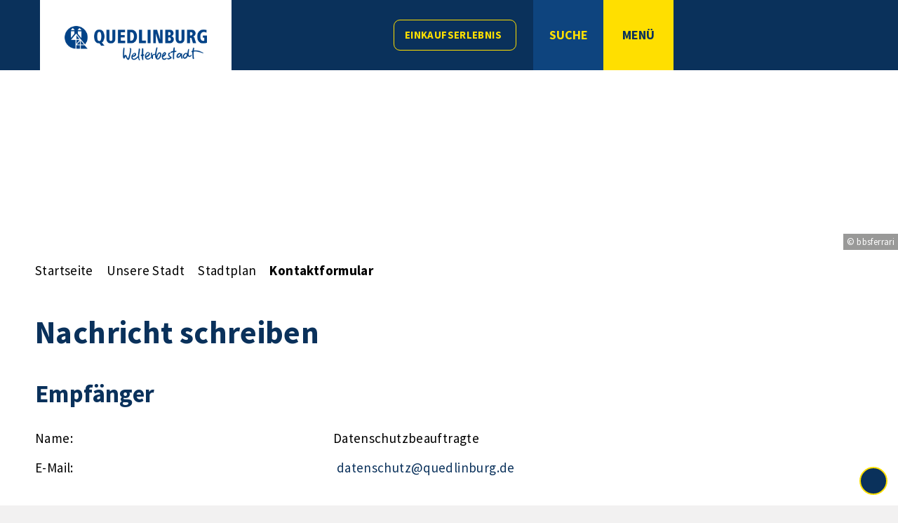

--- FILE ---
content_type: text/html; charset=ISO-8859-15
request_url: https://www.quedlinburg.de/Unsere-Stadt/Stadtplan/index.php?ModID=9&FID=3771.176.1&object=tx%2C3771.1.1&La=1&NavID=3771.24&mt_step=contact&to_id=3771.176.1
body_size: 13454
content:
<!DOCTYPE HTML>
<html lang="de" class="frontend">
<head>
	
	
	

<meta charset="ISO-8859-15">
<title>Kontaktformular / Quedlinburg - Welterbestadt</title>
<meta name="author" content="Quedlinburg - Welterbestadt">
<meta name="publisher" content="Quedlinburg - Welterbestadt">
<meta name="designer" content="Advantic GmbH">
<meta name="copyright" content="Quedlinburg - Welterbestadt">
<meta name="robots" content="index,follow">
<meta name="viewport" content="width=device-width,initial-scale=1">
<meta name="format-detection" content="telephone=no">
	

<meta property="og:locale" content="de_DE">
<meta property="og:site_name" content="Quedlinburg - Welterbestadt">
<meta name="twitter:card" content="summary_large_image">
<meta name="twitter:site" content="@WESQuedlinburg"> 
<meta name="twitter:creator" content="@WESQuedlinburg"> 
		<meta property="og:type" content="website">
		<meta property="og:title" content="Kontaktformular">
	<meta name="twitter:title" content="Kontaktformular">
	<meta property="og:url" content="https://www.quedlinburg.de/Unsere-Stadt/Stadtplan/index.php?ModID=9&amp;FID=3771.176.1&amp;object=tx%2C3771.1.1&amp;La=1&amp;NavID=3771.24&amp;mt_step=contact&amp;to_id=3771.176.1">
	<meta name="twitter:url" content="https://www.quedlinburg.de/Unsere-Stadt/Stadtplan/index.php?ModID=9&amp;FID=3771.176.1&amp;object=tx%2C3771.1.1&amp;La=1&amp;NavID=3771.24&amp;mt_step=contact&amp;to_id=3771.176.1">
		<meta property="og:image" content="https://www.quedlinburg.de/media/custom/3771_1_1_g.JPG?1661408048">
		<meta property="og:image:alt" content="Half-timbered house on Market Square of Quedlinburg">
		<meta name="twitter:image" content="https://www.quedlinburg.de/media/custom/3771_1_1_g.JPG?1661408048">
		<meta name="twitter:image:alt" content="Half-timbered house on Market Square of Quedlinburg">
		
	
	<link rel="stylesheet" href="/layout/_premium/assets/js/slicknav/slicknav.min.css?__ts=1593410582">
	<link rel="stylesheet" media="screen" type="text/css" href="/layout/_premium/slick.css?__ts=1713781778"/>
	<link rel="stylesheet" href="/layout/_premium/layout.css?__ts=1768480524">
		<link rel="stylesheet" href="/layout/_premium/modern-nav.css?__ts=1661409246">
			<link rel="stylesheet preload" media="screen" href="/layout/_premium/assets/fonts/source-sans-pro.css">
	
	
	<style>

	:root {
				--primarycolor: #0A315B;
				--primarytextcolor: #FFFFFF;
				--secondarycolor: #F2F1F1;
				--secondarytextcolor: #000000;
				--linkcolor: #0A315B;
				--headerheight: 100px;
				--yellow: #ffdf00;

	}

		input[type="submit"] { background-color:#0A315B; color:#FFFFFF; }
		.flags .cards:not(.cards-circle) > a, .flags .cards:not(.cards-circle) > a:hover, .flags .cards:not(.cards-circle) > a:focus, .flags .cards[class*="flex-col-"] { background-color: #FFFFFF; }
	.flags a .caption::after { border-left-color: #FFFFFF; }
	.flags a .caption, .flags .cards .icon + .caption { background-color: #FFFFFF; }
		.flags .cards:not(.cards-circle) > a, .flags .cards:not(.cards-circle) > a *, .flags .cards:not(.cards-circle) .icon i, .flags a .caption, .flags .cards .icon + .caption { color: #0A315B !important; }
	     .accordion-title { background-color: #F2F1F1; }
         .accordion-title, .accordion-title span, .accordion-title i, .accordion-title i[class*="fa-"] { color: #000000; }
         .cards:not(.cards-circle), .cards:not(.cards-circle) > a, .cards:not(.cards-circle) > a:hover, .cards:not(.cards-circle) > a:focus, .cards.cards-circle .icon { background-color: #0A315B; }
	.cards.cards-circle > a:hover .icon i, .cards.cards-circle > a:focus .icon i, .cards.cards-circle > a.tab-focus .icon i,
	.cards.cards-overlay .caption { color: #0A315B; }
         .cards:not(.cards-circle) > a, .cards > a .icon, .cards:not(.cards-circle):not(.cards-overlay) .caption * { color: #FFFFFF; }
    .cards.cards-circle .icon, .cards.cards-circle .image { border: 3px solid #FFFFFF; }
	.cards.cards-circle:hover .icon, .cards.cards-circle:focus .icon, .cards.cards-circle > a.tab-focus .icon,
	.cards.cards-overlay .caption { background-color: #FFFFFF; }
	     table { background-color: #F2F1F1; }
         table { color: #404040; }
    
	@media screen and (-ms-high-contrast: none), (-ms-high-contrast: active) {
		.breadcrumb li.npt_last a,
		.breadcrumb li a:hover,
		.breadcrumb li a:focus,
		.suche button:hover,
		.suche button:focus,
		.quickmenu ul a:hover,
		.quickmenu ul a:focus,
		.header-right .slicknav_btn,
		.top-bar > .row > .slicknav_btn,
		.top-bar > .flex-row > .slicknav_btn,
		.header-right .slicknav_menutxt,
		.top-bar > .flex-row .slicknav_menutxt,
		.titelbild .slogan.with-bg .slogan-title,
		a, .linkcolor, .linkcolor a, .more, .list-topic, .page-topic,
		.result-list > li > a:hover .list-title,
		.result-list > li > a:focus .list-title,
		.result-list .overlay > a:hover .list-title,
		.result-list .overlay > a:focus .list-title,
		.page-topic,
		.result-list .list-topic {
			color: #0A315B;
		}

		.main-navigation .nlv_1 ul::after,
		.suche-btn, .suche-btn-fs,
		.modern-search .header-right .slicknav_btn,
		.header-right .slicknav_icon-bar,
		.top-bar > .flex-row .slicknav_icon-bar,
		.slicknav_menu,
		.frontend .modern-search button.modern-nav-btn,
		.frontend button.modern-nav-btn.fs-btn,
		.titelbild .slogan.with-bg .slogan-text,
		.titelbild-slider .titelbild-direction-nav .tab-focus,
		.randspalte h1.primary-bg-color, .randspalte h2.primary-bg-color, .randspalte h3.primary-bg-color,
		.randspalte h4.primary-bg-color:first-child, .randspalte h5.primary-bg-color:first-child, .randspalte h6.primary-bg-color:first-child,
		.widget-title,
		.cards.cards-circle:hover .icon,
		.cards.cards-circle:focus .icon,
		.cards.cards-circle > a.tab-focus .icon,
		.primary-bg-color, button.primary-bg-color,
		:not(.startseite) .main-content .csslink_intern::after,
		:not(.startseite) .main-content .csslink_extern::after,
		a.btn, button.btn, input.btn, .btn a, span.ikiss-field-button input,
		.abc-list li a:hover,
		.abc-list li a:focus,
		#datepicker_events .ui-state-active {
			background-color: #0A315B;
		}

		.cards.cards-circle .icon,
		.cards.cards-circle .image {
			border: 3px solid #0A315B !important;
			color: #0A315B !important;
		}
	}
</style>
	
	
	<link rel="apple-touch-icon" sizes="180x180" href="/layout/_premium/assets/favicon/apple-touch-icon.png?__ts=1659941959">
	<link rel="icon" type="image/png" sizes="32x32" href="/layout/_premium/assets/favicon/favicon-32x32.png?__ts=1659941959">
	<link rel="icon" type="image/png" sizes="16x16" href="/layout/_premium/assets/favicon/favicon-16x16.png?__ts=1659941959">
	<link rel="manifest" href="/layout/_premium/assets/favicon/site.webmanifest?__ts=1659941959">
	<link rel="mask-icon" href="/layout/_premium/assets/favicon/safari-pinned-tab.svg?__ts=1659941959" color="#004287">
	<link rel="shortcut icon" href="/layout/_premium/assets/favicon/favicon.ico?__ts=1659941959">
	<meta name="msapplication-TileColor" content="#ffffff">
	<meta name="msapplication-config" content="/layout/_premium/assets/favicon/browserconfig.xml">
	<meta name="theme-color" content="#ffffff">
	
	
    <script src="/output/js/jquery/jquery-3.7.1.min.js"></script>
    <script src="/output/js/jquery/jquery-ui-1.14.1.min.js"></script>
    <link rel="stylesheet" media="screen" type="text/css" href="/output/js/jquery/jquery-ui.min.css"/>
    <script src="/output/js/jquery/mustache.min.js"></script>
    <script src="/output/js/jquery/jquery-migrate-3.5.2.min.js"></script>

    
    <link rel="stylesheet" href="/output/fonts/fontawesome-6/css/all.min.css">
	
	
	<script src="/output/js/ikiss/basic.min.js"></script>
	
	
	<script>document.addEventListener("touchstart", function(){}, true);</script>
	
	
	<script src="/layout/_premium/assets/js/focus-within.js?__ts=1572856312"></script>

	
	
	
	<link rel="stylesheet" type="text/css" href="/output/js/highslide/highslide.css">
	<script type="text/javascript" src="/output/js/highslide/highslide-with-gallery.packed.js"></script>
	<script type="text/javascript" src="/output/js/highslide/hs_config.js"></script>
	<script type="text/javascript" src="/layout/_premium/assets/js/slick.min.js?__ts=1713776888"></script>

<link rel="stylesheet" href="/output/js/ikiss/formulare/ikiss_mailform.css">

	</head>
<body id="start" class=" folgeseite menuwidth-full jumbotronwidth-full sticky-header">
	
	
		<script>
		if (navigator.cookieEnabled) {
			$(function() {
				var showCookieNote = ikiss_basic.getCookie('ikiss-cookie-note-off');
				if (showCookieNote !== false) return;
				$('#cookie-note').slideDown();
				$('#cookie-note-accept, #cookie-note-hide').click(function() {
					var setCk = ikiss_basic.setCookie, _paq = window._paq || [];
					setCk('ikiss-cookie-note-off', 1, 365);
					setCk('ikiss-cookie-msg');
					setCk('ikiss-tracking');
					_paq.push(['trackEvent', 'hideCookieNote', 'click']);
					$('#cookie-note').slideUp();
					if ($(this).attr('id') == 'cookie-note-accept') {
						_paq.push(['trackEvent', 'acceptTracking', 'click']);
						setCk('ikiss-tracking-on', 1, 365);
						window.location.reload();
					}
					if ($(this).attr('id') == 'cookie-note-hide') {
						setCk('ikiss-tracking-on');
						var allCk = document.cookie.split(';'), i=0, cCk;
						for (; i < allCk.length; i++) {
							cCk = allCk[i].trim();
							/^_pk_/g.test(cCk) && setCk(cCk.split('=')[0]);
						}
					}
				});
			});
		}
	</script>
	<div id="cookie-note" class="cookie-note bottom-left" data-ikiss-mfid="41.3771.1.1">
		<div class="pull-left">
					<p>Diese Website verwendet Cookies, die f&uuml;r den technischen Betrieb der Website notwendig sind und stets gesetzt werden.</p>
<p>Weitere Cookies werden nur mit Ihrer Zustimmung gesetzt, um statistische Daten zur Nutzung der Website in anonymisierter Form zu sammeln.</p>
<p><strong><a href="Datenschutz#Cookies">Mehr dazu in unserer Datenschutzerkl&auml;rung.</a></strong></p>
				</div>
		<div class="pull-right">
			<button id="cookie-note-hide" class="btn"><i class="far fa-times" aria-hidden="true"></i>Ablehnen</button><br class="hide"><button id="cookie-note-accept" class="btn"><i class="far fa-check" aria-hidden="true"></i>Zustimmen</button>
		</div>
	</div>

	<div class="sr-jump hide-md">
		<ul aria-label="Sprungziele">
			<li><a href="#jump-content" title="direkt zum Inhalt springen">zum Inhalt</a></li>
			<li><a href="#jump-menu" title="direkt zum Hauptmen&uuml; springen">zum Hauptmen&uuml;</a></li>
						<li><a href="#jump-shortmenu" title="direkt zum Kurzmen&uuml; springen">zum Kurzmen&uuml;</a></li>
			<li><a href="javascript:document.getElementById('text').focus();" title="direkt zur Volltextsuche springen" class="open-fullscreen-search">zur Volltextsuche</a></li>
		</ul>
	</div>

		<div class="modal-nav transition"></div>
	<section class="modern-nav">
		<strong id="jump-menu" class="sr-only">Hauptmen&uuml;</strong>
		<div class="bg-yellow flex">
			<button class="modern-nav-btn close headerheight">
				<i class="fas fa-times fa-fw" aria-hidden="true"></i><span class="btn-desc"><small>schlie&szlig;en</small></span>
			</button>
		</div>
		<nav id="nav-mob" aria-label="Navigation"></nav>
		<nav id="nav" class="hide" aria-label="Hauptnavigation">
			
	<ul id="rid_0" class="nlv_1">
		<li id="nlt_3771_5" class="npt_on npt_first childs"><a href="/Unsere-Stadt/" id="nid_3771_5" class="nlk_on npt_first childs">Unsere Stadt</a>
		<ul id="rid_3771_5" class="nlv_2">
			<li id="nlt_3771_421" class="npt_off npt_first"><a href="/Unsere-Stadt/Webcam/" id="nid_3771_421" class="nlk_off npt_first">Webcam</a></li>
			<li id="nlt_3771_24" class="npt_on"><a href="/Unsere-Stadt/Stadtplan/" id="nid_3771_24" class="nlk_on">Stadtplan</a></li>
			<li id="nlt_3771_17" class="npt_off childs"><a href="/Unsere-Stadt/Ortschaften-und-Ortsteile/" id="nid_3771_17" class="nlk_off childs">Ortschaften und Ortsteile</a>
			<ul id="rid_3771_17" class="nlv_3">
				<li id="nlt_3771_20" class="npt_off npt_first"><a href="/Unsere-Stadt/Ortschaften-und-Ortsteile/Gernrode/" id="nid_3771_20" class="nlk_off npt_first">Gernrode</a></li>
				<li id="nlt_3771_21" class="npt_off"><a href="/Unsere-Stadt/Ortschaften-und-Ortsteile/Bad-Suderode/" id="nid_3771_21" class="nlk_off">Bad Suderode</a></li>
				<li id="nlt_3771_22" class="npt_off npt_last"><a href="/Unsere-Stadt/Ortschaften-und-Ortsteile/Ortsteile/" id="nid_3771_22" class="nlk_off npt_last">Ortsteile</a></li>
			</ul>
			</li>
			<li id="nlt_3771_25" class="npt_off childs"><a href="/Unsere-Stadt/Welterbe/" id="nid_3771_25" class="nlk_off childs">Welterbe</a>
			<ul id="rid_3771_25" class="nlv_3">
				<li id="nlt_3771_28" class="npt_off npt_first"><a href="/Unsere-Stadt/Welterbe/Managementplan/" id="nid_3771_28" class="nlk_off npt_first">Managementplan</a></li>
				<li id="nlt_3771_29" class="npt_off"><a href="/Unsere-Stadt/Welterbe/Stiftsberg/" id="nid_3771_29" class="nlk_off">Stiftsberg</a></li>
				<li id="nlt_3771_30" class="npt_off npt_last"><a href="/Unsere-Stadt/Welterbe/Tag-des-offenen-Denkmals/" id="nid_3771_30" class="nlk_off npt_last">Tag des offenen Denkmals</a></li>
			</ul>
			</li>
			<li id="nlt_3771_23" class="npt_off"><a href="/Unsere-Stadt/Geschichte-und-Wappen/" id="nid_3771_23" class="nlk_off">Geschichte und Wappen</a></li>
			<li id="nlt_3771_26" class="npt_off childs"><a href="/Unsere-Stadt/B%C3%BCrgerengagement/" id="nid_3771_26" class="nlk_off childs">Bürgerengagement</a>
			<ul id="rid_3771_26" class="nlv_3">
				<li id="nlt_3771_31" class="npt_off npt_first"><a href="/Unsere-Stadt/B%C3%BCrgerengagement/B%C3%BCrgerprojekt-Friedliche-Revolution/" id="nid_3771_31" class="nlk_off npt_first">Bürgerprojekt Friedliche Revolution</a></li>
				<li id="nlt_3771_292" class="npt_off"><a href="/Unsere-Stadt/B%C3%BCrgerengagement/B%C3%BCrgerbeteiligung/" id="nid_3771_292" class="nlk_off">Bürgerbeteiligung</a></li>
				<li id="nlt_3771_461" class="npt_off"><a href="/Unsere-Stadt/B%C3%BCrgerengagement/Ehrenamtskarte/" id="nid_3771_461" class="nlk_off">Ehrenamtskarte</a></li>
				<li id="nlt_3771_33" class="npt_off"><a href="/Unsere-Stadt/B%C3%BCrgerengagement/Feuerwehr/" id="nid_3771_33" class="nlk_off">Feuerwehr</a></li>
				<li id="nlt_3771_34" class="npt_off npt_last"><a href="/Unsere-Stadt/B%C3%BCrgerengagement/Schiedsstelle/" id="nid_3771_34" class="nlk_off npt_last">Schiedsstelle</a></li>
			</ul>
			</li>
			<li id="nlt_3771_27" class="npt_off npt_last"><a href="/Unsere-Stadt/Publikationen-und-Medien/" id="nid_3771_27" class="nlk_off npt_last">Publikationen und Medien</a></li>
		</ul>
		</li>
		<li id="nlt_3771_2" class="npt_off childs"><a href="/Rathaus/" id="nid_3771_2" class="nlk_off childs">Rathaus</a>
		<ul id="rid_3771_2" class="nlv_2">
			<li id="nlt_3771_394" class="npt_off npt_first"><a href="/Rathaus/360-Rundgang/" id="nid_3771_394" class="nlk_off npt_first">360°-Rundgang</a></li>
			<li id="nlt_3771_12" class="npt_off childs"><a href="/Rathaus/B%C3%BCrgerservice/" id="nid_3771_12" class="nlk_off childs">Bürgerservice</a>
			<ul id="rid_3771_12" class="nlv_3">
				<li id="nlt_3771_35" class="npt_off npt_first"><a href="/Rathaus/B%C3%BCrgerservice/Was-erledige-ich-wo-/" id="nid_3771_35" class="nlk_off npt_first">Was erledige ich wo?</a>				</li>
				<li id="nlt_3771_36" class="npt_off"><a href="/Rathaus/B%C3%BCrgerservice/Wer-hilft-mir-weiter-/" id="nid_3771_36" class="nlk_off">Wer hilft mir weiter?</a></li>
				<li id="nlt_3771_38" class="npt_off"><a href="/Rathaus/B%C3%BCrgerservice/Fundb%C3%BCro/" id="nid_3771_38" class="nlk_off">Fundbüro</a></li>
				<li id="nlt_3771_293" class="npt_off"><a href="/Rathaus/B%C3%BCrgerservice/Sag-s-uns-einfach-/" id="nid_3771_293" class="nlk_off">Sag's uns einfach!</a></li>
				<li id="nlt_3771_265" class="npt_off childs"><a href="/Rathaus/B%C3%BCrgerservice/Online-Terminvereinbarung/" id="nid_3771_265" class="nlk_off childs">Online-Terminvereinbarung</a>				</li>
				<li id="nlt_3771_406" class="npt_off npt_last"><a href="/Rathaus/B%C3%BCrgerservice/Ratgeber-Digitalisierung/" id="nid_3771_406" class="nlk_off npt_last">Ratgeber Digitalisierung</a></li>
			</ul>
			</li>
			<li id="nlt_3771_13" class="npt_off childs"><a href="/Rathaus/Stadtrat/" id="nid_3771_13" class="nlk_off childs">Stadtrat</a>
			<ul id="rid_3771_13" class="nlv_3">
				<li id="nlt_3771_41" class="npt_off npt_first"><a href="/Rathaus/Stadtrat/Politikerinnen-und-Politiker/" id="nid_3771_41" class="nlk_off npt_first">Politikerinnen und Politiker</a></li>
				<li id="nlt_3771_42" class="npt_off"><a href="/Rathaus/Stadtrat/Gremien/" id="nid_3771_42" class="nlk_off">Gremien</a></li>
				<li id="nlt_3771_43" class="npt_off"><a href="/Rathaus/Stadtrat/Sitzungs%C3%BCbersicht/" id="nid_3771_43" class="nlk_off">Sitzungsübersicht</a></li>
				<li id="nlt_3771_44" class="npt_off"><a href="/Rathaus/Stadtrat/Sitzungskalender/" id="nid_3771_44" class="nlk_off">Sitzungskalender</a></li>
				<li id="nlt_3771_45" class="npt_off npt_last"><a href="/Rathaus/Stadtrat/Recherche/" id="nid_3771_45" class="nlk_off npt_last">Recherche</a></li>
			</ul>
			</li>
			<li id="nlt_3771_14" class="npt_off childs"><a href="/Rathaus/Bekanntmachungen/" id="nid_3771_14" class="nlk_off childs">Bekanntmachungen</a>
			<ul id="rid_3771_14" class="nlv_3">
				<li id="nlt_3771_407" class="npt_off npt_first"><a href="/Rathaus/Bekanntmachungen/Aktuelle-Bekanntmachungen/" id="nid_3771_407" class="nlk_off npt_first">Aktuelle Bekanntmachungen</a></li>
				<li id="nlt_3771_48" class="npt_off"><a href="/Rathaus/Bekanntmachungen/Qurier/" id="nid_3771_48" class="nlk_off">Qurier</a></li>
				<li id="nlt_3771_409" class="npt_off"><a href="/Rathaus/Bekanntmachungen/Bebauungspl%C3%A4ne/" id="nid_3771_409" class="nlk_off">Bebauungspläne</a></li>
				<li id="nlt_3771_50" class="npt_off"><a href="/Rathaus/Bekanntmachungen/Immobilien-Ausschreibungen/" id="nid_3771_50" class="nlk_off">Immobilien-Ausschreibungen</a></li>
				<li id="nlt_3771_47" class="npt_off"><a href="/Rathaus/Bekanntmachungen/Pressemitteilungen/" id="nid_3771_47" class="nlk_off">Pressemitteilungen</a></li>
				<li id="nlt_3771_46" class="npt_off"><a href="/Rathaus/Bekanntmachungen/Satzungen-Verordnungen/" id="nid_3771_46" class="nlk_off">Satzungen, Verordnungen</a></li>
				<li id="nlt_3771_396" class="npt_off"><a href="/Rathaus/Bekanntmachungen/Sitzungskalender/" id="nid_3771_396" class="nlk_off">Sitzungskalender</a></li>
				<li id="nlt_3771_397" class="npt_off"><a href="/Rathaus/Bekanntmachungen/Stellenausschreibungen/" id="nid_3771_397" class="nlk_off">Stellenausschreibungen</a></li>
				<li id="nlt_3771_399" class="npt_off"><a href="/Rathaus/Bekanntmachungen/Stra%C3%9Fensperrungen/" id="nid_3771_399" class="nlk_off">Straßensperrungen</a></li>
				<li id="nlt_3771_408" class="npt_off"><a href="/Rathaus/Bekanntmachungen/Schule-und-Soziales/" id="nid_3771_408" class="nlk_off">Schule und Soziales</a></li>
				<li id="nlt_3771_398" class="npt_off"><a href="/Rathaus/Bekanntmachungen/Wahlen/" id="nid_3771_398" class="nlk_off">Wahlen</a></li>
				<li id="nlt_3771_400" class="npt_off npt_last"><a href="/Rathaus/Bekanntmachungen/weitere-Beh%C3%B6rden/" id="nid_3771_400" class="nlk_off npt_last">weitere Behörden</a></li>
			</ul>
			</li>
			<li id="nlt_3771_15" class="npt_off"><a href="/Rathaus/Karriere/" id="nid_3771_15" class="nlk_off">Karriere</a>			</li>
			<li id="nlt_3771_51" class="npt_off npt_last"><a href="/Rathaus/Wahlen/" id="nid_3771_51" class="nlk_off npt_last">Wahlen</a>			</li>
		</ul>
		</li>
		<li id="nlt_3771_3" class="npt_off childs"><a href="/Bauen-Umwelt-und-Verkehr/" id="nid_3771_3" class="nlk_off childs">Bauen, Umwelt und Verkehr</a>
		<ul id="rid_3771_3" class="nlv_2">
			<li id="nlt_3771_52" class="npt_off npt_first childs"><a href="/Bauen-Umwelt-und-Verkehr/Stadtplanung/" id="nid_3771_52" class="nlk_off npt_first childs">Stadtplanung</a>
			<ul id="rid_3771_52" class="nlv_3">
				<li id="nlt_3771_132" class="npt_off npt_first"><a href="/Bauen-Umwelt-und-Verkehr/Stadtplanung/Fl%C3%A4chennutzungsplan/" id="nid_3771_132" class="nlk_off npt_first">Flächennutzungsplan</a></li>
				<li id="nlt_3771_54" class="npt_off"><a href="/Bauen-Umwelt-und-Verkehr/Stadtplanung/Integriertes-Stadtentwicklungskonzept/" id="nid_3771_54" class="nlk_off">Integriertes Stadtentwicklungskonzept</a></li>
				<li id="nlt_3771_53" class="npt_off"><a href="/Bauen-Umwelt-und-Verkehr/Stadtplanung/St%C3%A4dtebaulicher-Rahmenplan/" id="nid_3771_53" class="nlk_off">Städtebaulicher Rahmenplan</a></li>
				<li id="nlt_3771_133" class="npt_off"><a href="/Bauen-Umwelt-und-Verkehr/Stadtplanung/Erhaltungs-und-Gestaltungssatzung/" id="nid_3771_133" class="nlk_off">Erhaltungs- und Gestaltungssatzung</a></li>
				<li id="nlt_3771_55" class="npt_off"><a href="/Bauen-Umwelt-und-Verkehr/Stadtplanung/Bebauungspl%C3%A4ne/" id="nid_3771_55" class="nlk_off">Bebauungspläne</a></li>
				<li id="nlt_3771_423" class="npt_off"><a href="/Bauen-Umwelt-und-Verkehr/Stadtplanung/Stadtm%C3%B6blierung/" id="nid_3771_423" class="nlk_off">Stadtmöblierung</a></li>
				<li id="nlt_3771_436" class="npt_off npt_last"><a href="/Bauen-Umwelt-und-Verkehr/Stadtplanung/Zukunftsprojekt-Morgenrot/" id="nid_3771_436" class="nlk_off npt_last">Zukunftsprojekt Morgenrot</a></li>
			</ul>
			</li>
			<li id="nlt_3771_56" class="npt_off childs"><a href="/Bauen-Umwelt-und-Verkehr/Stadtsanierung/" id="nid_3771_56" class="nlk_off childs">Stadtsanierung</a>
			<ul id="rid_3771_56" class="nlv_3">
				<li id="nlt_3771_118" class="npt_off npt_first"><a href="/Bauen-Umwelt-und-Verkehr/Stadtsanierung/Sanierungsgebiet/" id="nid_3771_118" class="nlk_off npt_first">Sanierungsgebiet</a></li>
				<li id="nlt_3771_59" class="npt_off"><a href="/Bauen-Umwelt-und-Verkehr/Stadtsanierung/Ausgleichsbetrag/" id="nid_3771_59" class="nlk_off">Ausgleichsbetrag</a></li>
				<li id="nlt_3771_135" class="npt_off"><a href="/Bauen-Umwelt-und-Verkehr/Stadtsanierung/Steuerliche-Abschreibung/" id="nid_3771_135" class="nlk_off">Steuerliche Abschreibung</a></li>
				<li id="nlt_3771_364" class="npt_off"><a href="/Bauen-Umwelt-und-Verkehr/Stadtsanierung/F%C3%B6rderprogramme/" id="nid_3771_364" class="nlk_off">Förderprogramme</a>				</li>
				<li id="nlt_3771_207" class="npt_off"><a href="/Bauen-Umwelt-und-Verkehr/Stadtsanierung/Bauprojekte/" id="nid_3771_207" class="nlk_off">Bauprojekte</a>				</li>
				<li id="nlt_3771_60" class="npt_off npt_last"><a href="/Bauen-Umwelt-und-Verkehr/Stadtsanierung/Depot-f%C3%BCr-historische-Baustoffe/" id="nid_3771_60" class="nlk_off npt_last">Depot für historische Baustoffe</a></li>
			</ul>
			</li>
			<li id="nlt_3771_136" class="npt_off childs"><a href="/Bauen-Umwelt-und-Verkehr/Umwelt-und-Naturschutz/" id="nid_3771_136" class="nlk_off childs">Umwelt- und Naturschutz</a>
			<ul id="rid_3771_136" class="nlv_3">
				<li id="nlt_3771_382" class="npt_off npt_first"><a href="/Bauen-Umwelt-und-Verkehr/Umwelt-und-Naturschutz/Klimaschutz/" id="nid_3771_382" class="nlk_off npt_first">Klimaschutz</a></li>
				<li id="nlt_3771_159" class="npt_off"><a href="/Bauen-Umwelt-und-Verkehr/Umwelt-und-Naturschutz/Naturschutzgebiete/" id="nid_3771_159" class="nlk_off">Naturschutzgebiete</a></li>
				<li id="nlt_3771_158" class="npt_off"><a href="/Bauen-Umwelt-und-Verkehr/Umwelt-und-Naturschutz/Quedlinburger-Stadtforst/" id="nid_3771_158" class="nlk_off">Quedlinburger Stadtforst</a></li>
				<li id="nlt_3771_137" class="npt_off"><a href="/Bauen-Umwelt-und-Verkehr/Umwelt-und-Naturschutz/Baumf%C3%A4llungen/" id="nid_3771_137" class="nlk_off">Baumfällungen</a></li>
				<li id="nlt_3771_368" class="npt_off"><a href="/Bauen-Umwelt-und-Verkehr/Umwelt-und-Naturschutz/Kommunale-W%C3%A4rmeplanung/" id="nid_3771_368" class="nlk_off">Kommunale Wärmeplanung</a></li>
				<li id="nlt_3771_425" class="npt_off npt_last"><a href="/Bauen-Umwelt-und-Verkehr/Umwelt-und-Naturschutz/Stadtradeln-Wir-sind-dabei-/" id="nid_3771_425" class="nlk_off npt_last">Stadtradeln - Wir sind dabei!</a></li>
			</ul>
			</li>
			<li id="nlt_3771_61" class="npt_off childs"><a href="/Bauen-Umwelt-und-Verkehr/Verkehr/" id="nid_3771_61" class="nlk_off childs">Verkehr</a>
			<ul id="rid_3771_61" class="nlv_3">
				<li id="nlt_3771_275" class="npt_off npt_first"><a href="/Bauen-Umwelt-und-Verkehr/Verkehr/Stadtmobilit%C3%A4tsplan/" id="nid_3771_275" class="nlk_off npt_first">Stadtmobilitätsplan</a></li>
				<li id="nlt_3771_64" class="npt_off"><a href="/Bauen-Umwelt-und-Verkehr/Verkehr/Radverkehr/" id="nid_3771_64" class="nlk_off">Radverkehr</a></li>
				<li id="nlt_3771_374" class="npt_off"><a href="/Bauen-Umwelt-und-Verkehr/Verkehr/Stadtbuslinie/" id="nid_3771_374" class="nlk_off">Stadtbuslinie</a></li>
				<li id="nlt_3771_138" class="npt_off"><a href="/Bauen-Umwelt-und-Verkehr/Verkehr/L%C3%A4rmschutz/" id="nid_3771_138" class="nlk_off">Lärmschutz</a></li>
				<li id="nlt_3771_139" class="npt_off"><a href="/Bauen-Umwelt-und-Verkehr/Verkehr/Winterdienst/" id="nid_3771_139" class="nlk_off">Winterdienst</a></li>
				<li id="nlt_3771_62" class="npt_off npt_last"><a href="/Bauen-Umwelt-und-Verkehr/Verkehr/Stra%C3%9Fensperrungen/" id="nid_3771_62" class="nlk_off npt_last">Straßensperrungen</a></li>
			</ul>
			</li>
			<li id="nlt_3771_65" class="npt_off childs"><a href="/Bauen-Umwelt-und-Verkehr/Immobilien/" id="nid_3771_65" class="nlk_off childs">Immobilien</a>
			<ul id="rid_3771_65" class="nlv_3">
				<li id="nlt_3771_66" class="npt_off npt_first"><a href="/Bauen-Umwelt-und-Verkehr/Immobilien/Immobilienplattform/" id="nid_3771_66" class="nlk_off npt_first">Immobilienplattform</a></li>
				<li id="nlt_3771_67" class="npt_off npt_last"><a href="/Bauen-Umwelt-und-Verkehr/Immobilien/Wohnangebote-der-Wowi/" id="nid_3771_67" class="nlk_off npt_last">Wohnangebote der Wowi</a></li>
			</ul>
			</li>
			<li id="nlt_3771_356" class="npt_off npt_last"><a href="/Bauen-Umwelt-und-Verkehr/Grundsteuer-2025/" id="nid_3771_356" class="nlk_off npt_last">Grundsteuer 2025</a></li>
		</ul>
		</li>
		<li id="nlt_3771_4" class="npt_off childs"><a href="/Familie-und-Leben/" id="nid_3771_4" class="nlk_off childs">Familie und Leben</a>
		<ul id="rid_3771_4" class="nlv_2">
			<li id="nlt_3771_18" class="npt_off npt_first childs"><a href="/Familie-und-Leben/Bildung/" id="nid_3771_18" class="nlk_off npt_first childs">Bildung</a>
			<ul id="rid_3771_18" class="nlv_3">
				<li id="nlt_3771_68" class="npt_off npt_first"><a href="/Familie-und-Leben/Bildung/Kitas-und-Schulen/" id="nid_3771_68" class="nlk_off npt_first">Kitas und Schulen</a></li>
				<li id="nlt_3771_69" class="npt_off"><a href="/Familie-und-Leben/Bildung/Sonstige-Bildungsangebote/" id="nid_3771_69" class="nlk_off">Sonstige Bildungsangebote</a></li>
				<li id="nlt_3771_151" class="npt_off npt_last"><a href="/Familie-und-Leben/Bildung/St%C3%A4dtisches-Archiv/" id="nid_3771_151" class="nlk_off npt_last">Städtisches Archiv</a>				</li>
			</ul>
			</li>
			<li id="nlt_3771_70" class="npt_off childs"><a href="/Familie-und-Leben/Freizeit/" id="nid_3771_70" class="nlk_off childs">Freizeit</a>
			<ul id="rid_3771_70" class="nlv_3">
				<li id="nlt_3771_71" class="npt_off npt_first childs"><a href="/Familie-und-Leben/Freizeit/Baden/" id="nid_3771_71" class="nlk_off npt_first childs">Baden</a>
				<ul id="rid_3771_71" class="nlv_4">
					<li id="nlt_3771_160" class="npt_off npt_first npt_last"><a href="/Familie-und-Leben/Freizeit/Baden/Bauprojekt-Freizeit-Sport-und-Erholungsareal-FSE-/" id="nid_3771_160" class="nlk_off npt_first npt_last">Bauprojekt Freizeit-, Sport- und Erholungsareal (FSE)</a></li>
				</ul>
				</li>
				<li id="nlt_3771_323" class="npt_off"><a href="/redirect.phtml?extlink=1&amp;La=1&amp;url_fid=3771.684.1" target="_blank" id="nid_3771_323" class="nlk_off">Einkaufserlebnis</a></li>
				<li id="nlt_3771_75" class="npt_off childs"><a href="/Familie-und-Leben/Freizeit/Ferienangebote/" id="nid_3771_75" class="nlk_off childs">Ferienangebote</a>
				<ul id="rid_3771_75" class="nlv_4">
					<li id="nlt_3771_338" class="npt_off npt_first npt_last"><a href="/Familie-und-Leben/Freizeit/Ferienangebote/Kinderstadt-Andershausen/" id="nid_3771_338" class="nlk_off npt_first npt_last">Kinderstadt Andershausen</a></li>
				</ul>
				</li>
				<li id="nlt_3771_73" class="npt_off"><a href="/Familie-und-Leben/Freizeit/Jugendklubs/" id="nid_3771_73" class="nlk_off">Jugendklubs</a></li>
				<li id="nlt_3771_72" class="npt_off"><a href="/Familie-und-Leben/Freizeit/Spielpl%C3%A4tze/" id="nid_3771_72" class="nlk_off">Spielplätze</a></li>
				<li id="nlt_3771_74" class="npt_off"><a href="/Familie-und-Leben/Freizeit/Sportst%C3%A4tten/" id="nid_3771_74" class="nlk_off">Sportstätten</a></li>
				<li id="nlt_3771_76" class="npt_off npt_last"><a href="/Familie-und-Leben/Freizeit/Vereine/" id="nid_3771_76" class="nlk_off npt_last">Vereine</a></li>
			</ul>
			</li>
			<li id="nlt_3771_19" class="npt_off childs"><a href="/Familie-und-Leben/Kultur/" id="nid_3771_19" class="nlk_off childs">Kultur</a>
			<ul id="rid_3771_19" class="nlv_3">
				<li id="nlt_3771_78" class="npt_off npt_first"><a href="/Familie-und-Leben/Kultur/St%C3%A4dtische-Museen/" id="nid_3771_78" class="nlk_off npt_first">Städtische Museen</a>				</li>
				<li id="nlt_3771_77" class="npt_off"><a href="/Familie-und-Leben/Kultur/Kulturkirche-St-Blasii/" id="nid_3771_77" class="nlk_off">Kulturkirche St. Blasii</a>				</li>
				<li id="nlt_3771_346" class="npt_off"><a href="/Familie-und-Leben/Kultur/Jugendgalerie-Bockstra%C3%9Fe/" id="nid_3771_346" class="nlk_off">Jugendgalerie Bockstraße</a></li>
				<li id="nlt_3771_79" class="npt_off"><a href="/Familie-und-Leben/Kultur/Museum-Lyonel-Feininger/" id="nid_3771_79" class="nlk_off">Museum Lyonel Feininger</a></li>
				<li id="nlt_3771_80" class="npt_off"><a href="/Familie-und-Leben/Kultur/Harztheater/" id="nid_3771_80" class="nlk_off">Harztheater</a></li>
				<li id="nlt_3771_413" class="npt_off npt_last"><a href="/Familie-und-Leben/Kultur/Alte-Kirche-Bad-Suderode/" id="nid_3771_413" class="nlk_off npt_last">Alte Kirche Bad Suderode</a></li>
			</ul>
			</li>
			<li id="nlt_3771_81" class="npt_off childs"><a href="/Familie-und-Leben/Familie/" id="nid_3771_81" class="nlk_off childs">Familie</a>
			<ul id="rid_3771_81" class="nlv_3">
				<li id="nlt_3771_302" class="npt_off npt_first"><a href="/Familie-und-Leben/Familie/Familienzentrum/" id="nid_3771_302" class="nlk_off npt_first">Familienzentrum</a>				</li>
				<li id="nlt_3771_303" class="npt_off"><a href="/Familie-und-Leben/Familie/Seniorinnen-und-Senioren/" id="nid_3771_303" class="nlk_off">Seniorinnen und Senioren</a></li>
				<li id="nlt_3771_430" class="npt_off npt_last"><a href="/Familie-und-Leben/Familie/Gesundheit-und-Pflege/" id="nid_3771_430" class="nlk_off npt_last">Gesundheit und Pflege</a></li>
			</ul>
			</li>
			<li id="nlt_3771_37" class="npt_off"><a href="/Familie-und-Leben/Heiraten/" id="nid_3771_37" class="nlk_off">Heiraten</a></li>
			<li id="nlt_3771_157" class="npt_off"><a href="/Familie-und-Leben/Sicherheit-und-Vorsorge/" id="nid_3771_157" class="nlk_off">Sicherheit und Vorsorge</a></li>
			<li id="nlt_3771_156" class="npt_off"><a href="/Familie-und-Leben/Kirchen/" id="nid_3771_156" class="nlk_off">Kirchen</a></li>
			<li id="nlt_3771_83" class="npt_off"><a href="/Familie-und-Leben/Friedh%C3%B6fe/" id="nid_3771_83" class="nlk_off">Friedhöfe</a></li>
			<li id="nlt_3771_162" class="npt_off"><a href="/Familie-und-Leben/Wohngeld/" id="nid_3771_162" class="nlk_off">Wohngeld</a></li>
			<li id="nlt_3771_343" class="npt_off npt_last childs"><a href="/Familie-und-Leben/Neu-New-in-Quedlinburg/" id="nid_3771_343" class="nlk_off npt_last childs">Neu / New in Quedlinburg</a>
			<ul id="rid_3771_343" class="nlv_3">
				<li id="nlt_3771_351" class="npt_off npt_first"><a href="/Familie-und-Leben/Neu-New-in-Quedlinburg/Neu-in-der-Stadt/" id="nid_3771_351" class="nlk_off npt_first">Neu in der Stadt</a></li>
				<li id="nlt_3771_350" class="npt_off npt_last"><a href="/Familie-und-Leben/Neu-New-in-Quedlinburg/New-in-town/" id="nid_3771_350" class="nlk_off npt_last">New in town</a></li>
			</ul>
			</li>
		</ul>
		</li>
		<li id="nlt_3771_6" class="npt_off childs"><a href="/Wirtschaft/" id="nid_3771_6" class="nlk_off childs">Wirtschaft</a>
		<ul id="rid_3771_6" class="nlv_2">
			<li id="nlt_3771_84" class="npt_off npt_first childs"><a href="/Wirtschaft/Wir-f%C3%B6rdern-Wirtschaft/" id="nid_3771_84" class="nlk_off npt_first childs">Wir fördern Wirtschaft</a>
			<ul id="rid_3771_84" class="nlv_3">
				<li id="nlt_3771_117" class="npt_off npt_first"><a href="/Wirtschaft/Wir-f%C3%B6rdern-Wirtschaft/Kommunale-Wirtschaftsf%C3%B6rderung/" id="nid_3771_117" class="nlk_off npt_first">Kommunale Wirtschaftsförderung</a></li>
				<li id="nlt_3771_85" class="npt_off"><a href="/Wirtschaft/Wir-f%C3%B6rdern-Wirtschaft/Beratung/" id="nid_3771_85" class="nlk_off">Beratung</a></li>
				<li id="nlt_3771_86" class="npt_off"><a href="/Wirtschaft/Wir-f%C3%B6rdern-Wirtschaft/Bildung-Fachkr%C3%A4fte/" id="nid_3771_86" class="nlk_off">Bildung &amp; Fachkräfte</a></li>
				<li id="nlt_3771_87" class="npt_off"><a href="/Wirtschaft/Wir-f%C3%B6rdern-Wirtschaft/Existenzgr%C3%BCndung-Nachfolgeplanung/" id="nid_3771_87" class="nlk_off">Existenzgründung &amp; Nachfolgeplanung</a></li>
				<li id="nlt_3771_88" class="npt_off"><a href="/Wirtschaft/Wir-f%C3%B6rdern-Wirtschaft/Forschung-Innovation/" id="nid_3771_88" class="nlk_off">Forschung &amp; Innovation</a></li>
				<li id="nlt_3771_89" class="npt_off"><a href="/Wirtschaft/Wir-f%C3%B6rdern-Wirtschaft/Investition-F%C3%B6rderung/" id="nid_3771_89" class="nlk_off">Investition &amp; Förderung</a></li>
				<li id="nlt_3771_91" class="npt_off"><a href="/Wirtschaft/Wir-f%C3%B6rdern-Wirtschaft/Netzwerke/" id="nid_3771_91" class="nlk_off">Netzwerke</a></li>
				<li id="nlt_3771_92" class="npt_off npt_last"><a href="/Wirtschaft/Wir-f%C3%B6rdern-Wirtschaft/%C3%96ffentlichkeitsarbeit/" id="nid_3771_92" class="nlk_off npt_last">Öffentlichkeitsarbeit</a></li>
			</ul>
			</li>
			<li id="nlt_3771_93" class="npt_off childs"><a href="/Wirtschaft/Investieren-in-Quedlinburg/" id="nid_3771_93" class="nlk_off childs">Investieren in Quedlinburg</a>
			<ul id="rid_3771_93" class="nlv_3">
				<li id="nlt_3771_94" class="npt_off npt_first"><a href="/Wirtschaft/Investieren-in-Quedlinburg/Gute-Lage-beste-Aussichten-/" id="nid_3771_94" class="nlk_off npt_first">Gute Lage - beste Aussichten!</a></li>
				<li id="nlt_3771_95" class="npt_off"><a href="/Wirtschaft/Investieren-in-Quedlinburg/Der-Standort-in-Zahlen/" id="nid_3771_95" class="nlk_off">Der Standort in Zahlen</a></li>
				<li id="nlt_3771_96" class="npt_off"><a href="/Wirtschaft/Investieren-in-Quedlinburg/Erfolgsbranchen/" id="nid_3771_96" class="nlk_off">Erfolgsbranchen</a></li>
				<li id="nlt_3771_97" class="npt_off"><a href="/Wirtschaft/Investieren-in-Quedlinburg/Gewerbe-und-Industriegebiete/" id="nid_3771_97" class="nlk_off">Gewerbe- und Industriegebiete</a>				</li>
				<li id="nlt_3771_98" class="npt_off"><a href="/Wirtschaft/Investieren-in-Quedlinburg/Ihr-Gewerbeobjekt-im-Welterbe/" id="nid_3771_98" class="nlk_off">Ihr Gewerbeobjekt im Welterbe</a></li>
				<li id="nlt_3771_99" class="npt_off"><a href="/redirect.phtml?extlink=1&amp;La=1&amp;url_fid=3771.78.1" target="_blank" id="nid_3771_99" class="nlk_off">Wirtschaft Harz</a></li>
				<li id="nlt_3771_100" class="npt_off npt_last"><a href="/Wirtschaft/Investieren-in-Quedlinburg/F%C3%B6rderungen/" id="nid_3771_100" class="nlk_off npt_last">Förderungen</a></li>
			</ul>
			</li>
			<li id="nlt_3771_101" class="npt_off childs"><a href="/Wirtschaft/Unsere-Unternehmen/" id="nid_3771_101" class="nlk_off childs">Unsere Unternehmen</a>
			<ul id="rid_3771_101" class="nlv_3">
				<li id="nlt_3771_103" class="npt_off npt_first"><a href="/redirect.phtml?extlink=1&amp;La=1&amp;url_fid=3771.79.1" target="_blank" id="nid_3771_103" class="nlk_off npt_first">Firmenverzeichnis</a></li>
				<li id="nlt_3771_102" class="npt_off"><a href="/Wirtschaft/Unsere-Unternehmen/Unsere-Erfolgsgeschichten/" id="nid_3771_102" class="nlk_off">Unsere Erfolgsgeschichten</a>				</li>
				<li id="nlt_3771_119" class="npt_off"><a href="/Wirtschaft/Unsere-Unternehmen/Unternehmensbesuche/" id="nid_3771_119" class="nlk_off">Unternehmensbesuche</a></li>
				<li id="nlt_3771_123" class="npt_off npt_last"><a href="/Wirtschaft/Unsere-Unternehmen/Neues-aus-dem-Einkaufserlebnis-historische-Innenstadt/" id="nid_3771_123" class="nlk_off npt_last">Neues aus dem Einkaufserlebnis historische Innenstadt</a></li>
			</ul>
			</li>
			<li id="nlt_3771_105" class="npt_off childs"><a href="/Wirtschaft/News-und-Services/" id="nid_3771_105" class="nlk_off childs">News und Services</a>
			<ul id="rid_3771_105" class="nlv_3">
				<li id="nlt_3771_113" class="npt_off npt_first"><a href="/Wirtschaft/News-und-Services/Aktuelles-aus-der-Wirtschaft/" id="nid_3771_113" class="nlk_off npt_first">Aktuelles aus der Wirtschaft</a></li>
				<li id="nlt_3771_163" class="npt_off"><a href="/Wirtschaft/News-und-Services/Tagungen-und-Events/" id="nid_3771_163" class="nlk_off">Tagungen und Events</a></li>
				<li id="nlt_3771_107" class="npt_off"><a href="/Wirtschaft/News-und-Services/CityB%C3%BCro/" id="nid_3771_107" class="nlk_off">CityBüro</a></li>
				<li id="nlt_3771_90" class="npt_off"><a href="/Wirtschaft/News-und-Services/Digitalisierungsberatung/" id="nid_3771_90" class="nlk_off">Digitalisierungsberatung</a></li>
				<li id="nlt_3771_283" class="npt_off"><a href="/Wirtschaft/News-und-Services/Mehrwegsystem/" id="nid_3771_283" class="nlk_off">Mehrwegsystem</a></li>
				<li id="nlt_3771_411" class="npt_off"><a href="/redirect.phtml?extlink=1&amp;La=1&amp;url_fid=3771.1151.1" target="_blank" id="nid_3771_411" class="nlk_off">Quedlinburg Geschenkgutschein</a></li>
				<li id="nlt_3771_108" class="npt_off"><a href="/Wirtschaft/News-und-Services/Ausschreibungsticker/" id="nid_3771_108" class="nlk_off">Ausschreibungsticker</a></li>
				<li id="nlt_3771_104" class="npt_off"><a href="/Wirtschaft/News-und-Services/F%C3%B6rderprogramm-EHI/" target="_blank" id="nid_3771_104" class="nlk_off">Förderprogramm EHI</a></li>
				<li id="nlt_3771_412" class="npt_off"><a href="/Wirtschaft/News-und-Services/Ferienjobangebote/" id="nid_3771_412" class="nlk_off">Ferienjobangebote</a></li>
				<li id="nlt_3771_106" class="npt_off"><a href="/Wirtschaft/News-und-Services/Veranstaltungen/" id="nid_3771_106" class="nlk_off">Veranstaltungen</a></li>
				<li id="nlt_3771_277" class="npt_off"><a href="/Wirtschaft/News-und-Services/Verkaufsoffene-Sonntage/" id="nid_3771_277" class="nlk_off">Verkaufsoffene Sonntage</a></li>
				<li id="nlt_3771_450" class="npt_off"><a href="/Wirtschaft/News-und-Services/Zauber-der-Adventsstadt/" id="nid_3771_450" class="nlk_off">Zauber der Adventsstadt</a></li>
				<li id="nlt_3771_109" class="npt_off npt_last"><a href="/Wirtschaft/News-und-Services/Archiv-Wirtschaftsnews/" id="nid_3771_109" class="nlk_off npt_last">Archiv Wirtschaftsnews</a></li>
			</ul>
			</li>
			<li id="nlt_3771_414" class="npt_off npt_last"><a href="/Wirtschaft/Beteiligungsmanagement/" id="nid_3771_414" class="nlk_off npt_last">Beteiligungsmanagement</a></li>
		</ul>
		</li>
		<li id="nlt_3771_272" class="npt_off npt_last"><a href="/Rathaus/B%C3%BCrgerservice/Online-Terminvereinbarung/Anmeldung/" id="nid_3771_272" class="nlk_off npt_last">Anmelden</a></li>
	</ul>
 
		</nav>
		<div class="nav-bottom hide-xl">
			<a href="https://www.quedlinburg-info.de" target="_blank" class="secondary-btn sm-only">Tourismus <i class="fa-solid fa-arrow-right-long"></i></a>
			<div class="socialmedia">
				<ul class="link-list">
    <li><a href="https://www.facebook.com/WESQuedlinburg" target="_blank"><i class="fa-brands fa-facebook-f" aria-hidden="true"></i></a></li>
    
    <li><a href="https://www.instagram.com/stadt_quedlinburg" target="_blank"><i class="fa-brands fa-instagram" aria-hidden="true"></i></a></li>
    <li><a href="https://www.youtube.com/channel/UCnAmBfP0C-aspW8UtLBAWmg" target="_blank"><i class="fa-brands fa-youtube" aria-hidden="true"></i></a></li>
</ul>
			</div>
			
		</div>
	</section>
		<header class="site-header">
		<div class="top transition" id="sticky-header">
			<div class="top-bar transition modern-search">
				<div class="flex-row collapse">
					<div class="logo logo-default" data-ikiss-mfid="41.3771.1.1">
						<a href="/" title="Zur Startseite" class="flex">
														<img src="/media/custom/3771_2_1_g.PNG?1659430692" alt="Quedlinburg - Welterbestadt" />
													</a>
					</div>
					<div class="logo logo-sticky">
						<a href="/" title="Zur Startseite" class="flex">
							<img src="/layout/_premium/assets/img/sticky-logo_quedlinburg-welterbestadt.png?__ts=1726748639" alt="Quedlinburg - Welterbestadt" />
						</a>
					</div>
					<div class="header-right flex flex-col-3x4 text-right">
						<div class="flex-inner" tabindex="-1">
										                <a href="https://einkaufserlebnis-quedlinburg.de" target="_blank" class="secondary-btn hide-sm">Einkaufserlebnis <i class="fa-solid fa-arrow-right-long"></i></a>
							<div class="socialmedia flex headerheight hide-md">
								<ul class="link-list">
    <li><a href="https://www.facebook.com/WESQuedlinburg" target="_blank"><i class="fa-brands fa-facebook-f" aria-hidden="true"></i></a></li>
    
    <li><a href="https://www.instagram.com/stadt_quedlinburg" target="_blank"><i class="fa-brands fa-instagram" aria-hidden="true"></i></a></li>
    <li><a href="https://www.youtube.com/channel/UCnAmBfP0C-aspW8UtLBAWmg" target="_blank"><i class="fa-brands fa-youtube" aria-hidden="true"></i></a></li>
</ul>
							</div>
							
														<button class="suche-btn-fs headerheight">
    <i class="fas fa-search fa-fw" aria-hidden="true"></i><span class="btn-desc">Suche</span>
</button>
														<button class="modern-nav-btn headerheight">
								<i class="fas fa-bars fa-fw" aria-hidden="true"></i><span class="btn-desc">Men&uuml;</span>
							</button>
													</div>
					</div>
					<div class="sm-btn flex-inner text-right">
												<button class="suche-btn-fs headerheight">
    <i class="fas fa-search fa-fw" aria-hidden="true"></i><span class="btn-desc">Suche</span>
</button>
												<button class="modern-nav-btn headerheight">
							<i class="fas fa-bars fa-fw" aria-hidden="true"></i><span class="btn-desc">Men&uuml;</span>
						</button>
					</div>
										<div class="suche-fullscreen" role="dialog" aria-modal="true" aria-labelledby="suche-title">
						<div class="modal-window-overlay">
							<div class="suche clearfix" role="search">
    <strong id="jump-search" class="sr-only">Volltextsuche</strong>
    <form name="suchform" action="/" method="get">
        
        <input name="NavID" value="3771.11" type="hidden"> 
        <input name="opt4" value="3" type="hidden"> 
        <input name="sd" value="1" type="hidden"> 
        <label for="text" id="suche-title" class="sr-only">Was k&ouml;nnen wir f&uuml;r Sie tun?</label>
        <input name="such" id="text" placeholder="Was k&ouml;nnen wir f&uuml;r Sie tun?" type="text" tabindex="-1">
        <button type="submit" class="submit" title="Suchen" tabindex="-1"><i class="far fa-search fa-fw" aria-hidden="true"></i><span>Suche</span></button>
    </form>
</div>
							<h2>H&auml;ufig gesucht</h2><div style="display:inline">
<ul class="flex-row">
                       
            <li class="cards flex-col-3" data-ikiss-mfid="5.3771.12.1">
                 
                    <a href="/Rathaus/B%C3%BCrgerservice/">
                                     <div class="caption">
                                                    <p class="title">Bürgerservice</p>
                                             </div>
                </a>
            </li>
            
                       
            <li class="cards flex-col-3" data-ikiss-mfid="5.3771.293.1">
                 
                    <a href="/Rathaus/B%C3%BCrgerservice/Sag-s-uns-einfach-/">
                                     <div class="caption">
                                                    <p class="title">Sag's uns einfach!</p>
                                             </div>
                </a>
            </li>
            
                       
            <li class="cards flex-col-3" data-ikiss-mfid="5.3771.107.1">
                 
                    <a href="/Wirtschaft/News-und-Services/CityB%C3%BCro/">
                                     <div class="caption">
                                                    <p class="title">CityBüro</p>
                                             </div>
                </a>
            </li>
            
                       
            <li class="cards flex-col-3" data-ikiss-mfid="5.3771.48.1">
                 
                    <a href="/Rathaus/Bekanntmachungen/Qurier/">
                                     <div class="caption">
                                                    <p class="title">Qurier</p>
                                             </div>
                </a>
            </li>
            
                       
            <li class="cards flex-col-3" data-ikiss-mfid="5.3771.302.1">
                 
                    <a href="/Familie-und-Leben/Familie/Familienzentrum/">
                                     <div class="caption">
                                                    <p class="title">Familienzentrum</p>
                                             </div>
                </a>
            </li>
            
                       
            <li class="cards flex-col-3" data-ikiss-mfid="5.3771.25.1">
                 
                    <a href="/Unsere-Stadt/Welterbe/">
                                     <div class="caption">
                                                    <p class="title">Welterbe</p>
                                             </div>
                </a>
            </li>
            
                       
            <li class="cards flex-col-3" data-ikiss-mfid="5.3771.38.1">
                 
                    <a href="/Rathaus/B%C3%BCrgerservice/Fundb%C3%BCro/">
                                     <div class="caption">
                                                    <p class="title">Fundbüro</p>
                                             </div>
                </a>
            </li>
            
                       
            <li class="cards flex-col-3" data-ikiss-mfid="5.3771.15.1">
                 
                    <a href="/Rathaus/Karriere/">
                                     <div class="caption">
                                                    <p class="title">Karriere</p>
                                             </div>
                </a>
            </li>
            
                       
            <li class="cards flex-col-3" data-ikiss-mfid="5.3771.13.1">
                 
                    <a href="/Rathaus/Stadtrat/">
                                     <div class="caption">
                                                    <p class="title">Stadtrat</p>
                                             </div>
                </a>
            </li>
            
            </ul>
</div>
						</div>
					</div>
									</div>
							</div>
		</div>
				<div class="jumbotron wrapper">
			 			<div class="titelbild">
				<div class="wrap-img">
					<div class="bg-img bgimg-center" style="background-image:url('/output/img.php?id=3771.1.1&amp;fm=g&amp;mfm=g')" data-ikiss-mfid="6.3771.1.1">
											</div>
					<small class="img-copyright">&copy; bbsferrari</small>				</div>
			</div>
					</div>
				<nav class="breadcrumb">
			<div class="wrapper">
							<ol aria-label="Navigationspfad">
					
		<li class="npt_off npt_first"><a href="/Kurzmen%C3%BC/Startseite/" class="nlk_off npt_first">Startseite</a></li>
		<li class="npt_on childs"><a href="/Unsere-Stadt/" class="nlk_on childs"><i class="far fa-angle-right" aria-hidden="true"></i>Unsere Stadt</a></li>
		<li class="npt_on childs"><a href="/Unsere-Stadt/Stadtplan/" class="nlk_on childs"><i class="far fa-angle-right" aria-hidden="true"></i>Stadtplan</a></li>
					<li class="npt_on npt_last"><span class="nlk_on npt_last"><i class="far fa-angle-right" aria-hidden="true"></i>Kontaktformular</span></li>
				</ol>
						</div>
		</nav>
			</header>
	<main class="site-main wrapper">
		  

<div class="row">
    
    
                    
                
                <div class="main-content column-1 column-md-1">
                    <strong id="jump-content" class="sr-only">Inhalt</strong>
                    
                    
                    <div id="vorlesen">
                        
                        
                        
                        <form id="SFm" name="SFm" rel="nofollow" action="/Unsere-Stadt/Stadtplan/index.php" method="get" target="_self" style="display:inline">
<input type="hidden" name="ModID" value="9">
<input type="hidden" name="object" value="tx,3771.1.1">
<input type="hidden" name="La" value="1">
<input type="hidden" name="NavID" value="3771.24"></form><h1 class="page-title">Nachricht schreiben</h1>
		
		
		<h2>Empf&auml;nger</h2>
		<p><span class="ikiss-field-label">Name: </span><span class="ikiss-form-element">Datenschutzbeauftragte</span></p>
		<p><span class="ikiss-field-label">E-Mail: </span><span class="ikiss-form-element"><a href="mailto:datenschutz@quedlinburg.de" title="E-Mail schreiben"><i class="fas fa-envelope fa-fw" aria-hidden="true"></i>datenschutz@quedlinburg.de</a></span></p>
		
		
		


				<script src="/output/js/ikiss/formulare/formular.js" charset="UTF-8"></script>
				<script>
					($ && $(document).ready(function() {
						formular = new mailform({
							fid    : "3771.2.1",
							prefix : "ikiss-mailform",
							hideValidationSummary: false,
                            hideInlineValidationMessages: false,
                            minSubmitTime: 11
						});
					}));
				</script>
				<script src="/output/js/ikiss/formulare/loadObj.js"></script>
			


<form class="ikiss-mailform" id="ikiss-mailform-3771-2-1" enctype="multipart/form-data" method="post" action="/index.php?object=tx%7C3771.1.1&NavID=3771.24&FID=3771.176.1&La=1&ModID=9&to_id=3771.176.1&mt_step=contact#ikiss-mailform-3771-2-1"><input type="hidden" name="ikiss-mailform[step]" value="send"><div class="ikiss-form-fieldgroup">
<div class="ikiss-form-element ikiss-form-description">
<h2>Ihre Nachricht</h2>
</div>
<div class="ikiss-form-element ikiss-field-error-container"><input type="button" value="Pflichtfeldhinweis/Fehlermeldungen"></div>
<p><span class="ikiss-form-element ikiss-field-label"><label for="Name">Ihr Name:<span class="ikiss-mailform-req-marker" title='"Ihr Name" ist ein Pflichtfeld'>*</span></label></span><span class="ikiss-form-element ikiss-form-required ikiss-field-textfield"><input name="Name" autocomplete="name" type="text" id="Name" required="required"></span></p>
<p><span class="ikiss-form-element ikiss-field-label"><label for="E-Mail">Ihre E-Mail-Adresse:<span class="ikiss-mailform-req-marker" title='"Ihre E-Mail-Adresse" ist ein Pflichtfeld'>*</span></label></span><span class="ikiss-form-element ikiss-form-required ikiss-field-textfield"><input name="E-Mail" autocomplete="email" type="email" id="E-Mail" required="required" data-ikiss-validate="email"></span></p>
<p><span class="ikiss-form-element ikiss-field-label"><label for="Nachricht">Nachricht:<span class="ikiss-mailform-req-marker" title='"Nachricht" ist ein Pflichtfeld'>*</span></label></span><span class="ikiss-form-element ikiss-form-required ikiss-field-textarea"><textarea name="Nachricht" data-clear-value="1" rows="5" id="Nachricht" required="required"></textarea></span></p>
<p><span class="ikiss-form-element ikiss-field-label"><label for="Datei">Dateianhang:</label></span><span class="ikiss-form-element ikiss-field-file"><input name="Datei" type="file" id="Datei"></span></p>
<p><span class="ikiss-form-element ikiss-field-label"><label id="Datenschutz">Datenschutz:<span class="ikiss-mailform-req-marker" title='"Datenschutz" ist ein Pflichtfeld'>*</span></label></span><span class="ikiss-form-element ikiss-form-required ikiss-field-checkbox" aria-labelledby="Datenschutz"><input type="checkbox" name="Datenschutz" id="cb_Datenschutz_0" value="Ich stimme der Verarbeitung meiner personenbezogenen Daten zu." data-required="yes"><label for="cb_Datenschutz_0">Ich stimme der Verarbeitung meiner personenbezogenen Daten zu.</label></span></p>
<div class="ikiss-form-element ikiss-form-description ikiss-form-description-padding-left" data-ikiss-describe="Datenschutz">
<p><strong><a target="_self" href="/Kurzmen%C3%BC/Datenschutz/" class="csslink_intern">Mehr dazu in unserer Datenschutzerkl&auml;rung.</a></strong></p>
</div>
<p><span class="ikiss-form-element ikiss-field-label"><label>&nbsp;</label></span><span class="ikiss-form-element ikiss-field-button"><input value="N&auml;chster Schritt" type="submit"></span></p>
</div>
<p class="ikiss-mailform-req-marker-text">Alle mit <span class="ikiss-mailform-req-marker" title="Pflichtfeldmarkierung" style="position: relative">*</span> gekennzeichneten Felder m&uuml;ssen ausgef&uuml;llt sein, damit das Formular abgesendet werden kann.</p></form>                        
                    </div>

                </div>
                
                
                 </div>
    <a href="#start" class="seitenanfang" title="zum Seitenanfang"><i class="fa-solid fa-arrow-up" aria-hidden="true"></i></a>

<div class="hide bottom-controls clearfix">
    <div class="pull-right">
        <a href="javascript:history.back()" class="btn" title="zur vorherigen Seite"><i class="far fa-arrow-left" aria-hidden="true"></i>zur&uuml;ck</a><br class="hide"><a href="#start" class="btn" title="zum Seitenanfang"><i class="far fa-arrow-up" aria-hidden="true"></i>nach oben</a>
    </div>
</div>
	</main>
	<footer class="site-footer secondary-bg-color">
		<div class="wrapper">
							<h2 class="sr-only">Allgemeine Informationen</h2>
				<div class="flex-row text-columns">
					
			<div class="flex-col-3">
				<h2>Kontakt</h2><div style="display:inline">
<script>
    if(!reg_object) var reg_object = {};
    reg_object['4'] = "^(( )|((?: )$)|( ))";
</script>



       <div class="adressen">
                     <ul class="result-list" id="liste_4">
                            




<li>
            <div class="overlay" data-ikiss-mfid="9.3771.1.1">
            <a class="overlay-link" href="/Unsere-Stadt/Stadtplan/index.php?object=tx,3771.1.1&amp;ModID=9&amp;NavID=3771.24&amp;La=1&amp;FID=3771.1.1" title="Welterbestadt Quedlinburg"></a>
            <div class="overlay-content">
                    
                <div class="list-text">
                    <h3 class="list-title">Welterbestadt Quedlinburg</h3>
                    
                    
                                              <p>
                            Markt&nbsp;1<br>  06484&nbsp;Quedlinburg<br>                        </p>
                                                       <ul class="com-list">
                                                                         <li>
                                             
                                                <a href="tel:+49394690550" title="Anrufen"><i class="fas fa-phone-alt fa-fw rs_skip" aria-hidden="true" title="Telefon"></i><span class="sr-only">Telefon: </span>+49 3946 90550</a>                                         </li>
                                                                              <li>
                                             
                                                <i class="fas fa-fax fa-fw rs_skip" aria-hidden="true" title="Fax"></i><span class="sr-only">Fax: </span>+49 3946 905-9500                                         </li>
                                                                              <li>
                                                                                                 <a href="/Unsere-Stadt/Stadtplan/index.php?object=tx,3771.1.1&amp;ModID=9&amp;NavID=3771.24&amp;La=1&amp;FID=3771.1.1&amp;mt_step=contact&amp;to_id=3771.1.1" title="Nachricht per Kontaktformular schreiben"><i aria-hidden="true" class="fal fa-pencil"></i>Nachricht schreiben</a>
                                                                                         </li>
                                                                 </ul>
                                         </div>
                
                </div>
        </div>
                         

    
</li>   </ul>    </div>
<p><a target="_self" href="/Rathaus/B%C3%BCrgerservice/Wer-hilft-mir-weiter-/" class="csslink_intern">Alle Kontakte</a></p>
</div>
			</div>
			
						
			<div class="flex-col-3">
				<h2>&Ouml;ffnungszeiten</h2><div style="display:inline">
<p>Montag: 9 - 13 Uhr<br>Dienstag:&nbsp; 9 - 13 Uhr und 14 - 18 Uhr <br>Mittwoch: kein Sprechtag<br>Donnerstag: 9 - 13 Uhr und 14 - 16 Uhr <br>Freitag: 9 - 13 Uhr<br></p>
<p><small><em>Einwohnermeldestelle zus&auml;tzlich <br>jeden 1. </em><em>Sonnabend im Monat 9 - 12 Uhr</em></small></p>
<p><a target="_self" href="/Rathaus/B%C3%BCrgerservice/Wer-hilft-mir-weiter-/" class="csslink_intern">Ansprechpartner</a><br><a target="_self" href="/Kurzmen%C3%BC/%C3%96ffnungszeiten/" class="csslink_intern">Weitere &Ouml;ffnungszeiten</a></p>
</div>
			</div>
			
						
			<div class="flex-col-3">
				<div style="display:inline"><strong id="jump-shortmenu" class="sr-only">Kurzmen&uuml;</strong>
<ul class="unstyled-list">
					<li data-ikiss-mfid="5.3771.8.1">	
				 
					<a href="/Kurzmen%C3%BC/Barrierefreiheit/" class="csslink_intern">Barrierefreiheit</a>
							</li>
					<li data-ikiss-mfid="5.3771.9.1">	
				 
					<a href="/Kurzmen%C3%BC/Datenschutz/" class="csslink_intern">Datenschutz</a>
							</li>
					<li data-ikiss-mfid="5.3771.10.1">	
				 
					<a href="/Kurzmen%C3%BC/Impressum/" class="csslink_intern">Impressum</a>
							</li>
			</ul>
<link href="/output/js/photoswipe/photoswipe.css" rel="styleSheet" type="text/css"><link href="/output/js/photoswipe/ikiss-skin.css" rel="styleSheet" type="text/css"><script data-mode="1" src="/output/js/photoswipe/photoswipe.min.js"></script><script data-mode="1" src="/output/js/photoswipe/photoswipe-ui-default.js"></script><script data-mode="1" src="/output/js/photoswipe/jqPhotoSwipe.js"></script> 						<div class="image-single" style="width:600px;" data-ikiss-mfid="6.3771.992.1">
												
						<!-- IMGS --> 
														<div class="wrap-img rs_skip">
									<img src="/media/custom/3771_992_1_m.JPG?1671703728" alt="UNESCO Verbundlogo" title="UNESCO Verbundlogo" />
																	</div>
													<!-- IMGE --> 
						
					</div>
</div>
			</div>
			
				</div> 
					</div>
	</footer>
	<script>
		$(document).ready(function(){
    		$('.slickslider').slick(getSlickSliderSm());
    		$('.slickslider_start').slick(getSlickSliderXs());
    		$('.slickslider_big').slick(getSlickSliderL());
		});
											 
		function getSlickSliderSm() {
			//console.log("slick reload SM");
			return {
				dots: true, //zeige navi-punkte unter dem Slider
				speed: 300, //wechselspeed
				slidesToShow: 3, //menge der anzuzeigenden Slides
				slidesToScroll: 3, //menge der zu scrollenden Slides
				responsive: [
					{breakpoint: 1100, settings: {slidesToShow: 2,slidesToScroll: 2} },
					{breakpoint: 400, settings: {slidesToShow: 1,slidesToScroll: 1}}
				]
																   
			}
			
		}
  
		function getSlickSliderXs() { //nur fuer die Startseite
			//console.log("slick reload XS");
			return {
				dots: true, //zeige navi-punkte unter dem Slider
				speed: 300, //wechselspeed
				slidesToShow: 4, //menge der anzuzeigenden Slides
				slidesToScroll: 4, //menge der zu scrollenden Slides
				nextArrow: '<i class="fa fa-chevron-right"></i>',
				prevArrow: '<i class="fa fa-chevron-left"></i>',
				responsive: [
					{breakpoint: 992, settings: {slidesToShow: 2,slidesToScroll: 2} },
					{breakpoint: 767, settings: {slidesToShow: 1,slidesToScroll: 1}}
				]
			}
		}
  
		function getSlickSliderL() {
			//console.log("slick reload L");
			return {
				dots: true, //zeige navi-punkte unter dem Slider
				speed: 300, //wechselspeed
				slidesToShow: 1, //menge der anzuzeigenden Slides
				slidesToScroll: 1, //menge der zu scrollenden Slides
				adaptiveHeight: true
			}
		}
		
		// On Toggle event
		$(".accordion-title:not(.no_toggle)").on('click', function(event, slick, direction){
		    setTimeout(function() {
    			$('.slickslider').slick('unslick'); 
    			$('.slickslider').slick(getSlickSliderSm()); 
    			$('.slickslider').slick('refresh'); 
    			$('.slickslider_big').slick('unslick'); 
    			$('.slickslider_big').slick(getSlickSliderL()); 
    			$('.slickslider_big').slick('refresh'); 
		    }, 100);
		});
		
		$(".toggler_titel:not(.no_toggle)").on('click', function(){
		    let container = $(this).next();
		    if($(container).children('.slickslider').hasClass('reloaded') || $(container).children('.slickslider_big').hasClass('reloaded)'))
		    return;
		    setTimeout(function() {
		        console.log(container);
    			$(container).children('.slickslider').slick('unslick'); 
    			$(container).children('.slickslider').slick(getSlickSliderSm()); 
    			$(container).children('.slickslider').slick('refresh'); 
    			$(container).children('.slickslider_big').slick('unslick'); 
    			$(container).children('.slickslider_big').slick(getSlickSliderL()); 
    			$(container).children('.slickslider_big').slick('refresh'); 
    			$(container).children('.slickslider').addClass('reloaded');
    			$(container).children('.slickslider_big').addClass('reloaded');
		    }, 500);
		});
	</script>
	
	<script src="/layout/_premium/assets/js/slicknav/jquery.slicknav.min.js?__ts=1593169378"></script>
		<script src="/layout/_premium/assets/js/modern-nav.js?__ts=1668160895"></script>
		<script src="/output/js/ikiss/ikissKeepFocus.js"></script>
	<script src="/layout/_premium/assets/js/layout.js?__ts=1670326075"></script>
	<script src="/output/js/accordion/ikiss-accordion.js"></script>
	
	<script>
$(function() {
	
		$(window).on('scroll', stickyheader);
	var $header_sh = $('#sticky-header'),
		sticky_sh = ($header_sh.offset()).top;
	function stickyheader() {
		if ($(window).scrollTop() > sticky_sh) {
			$header_sh.addClass('sticky');
						$('.jumbotron').css({'margin-top': $header_sh.innerHeight()});
			
		} else {
		    $header_sh.removeClass('sticky');
						$('.jumbotron').removeAttr('style');
					}
	}
	 	$(window).on('load resize', function() {
		$.fn.hasScrollBar = function() {
			return this.get(0).scrollWidth > this.innerWidth();
		}
		if ($('.breadcrumb ol').hasScrollBar()) {
			$('.breadcrumb ol').scrollLeft($(this).height())
			$('.breadcrumb').addClass('scrollable');
		} else {
			$('.breadcrumb').removeClass('scrollable');
		}
	})
    	
    $(function() {
		
		if ($().jqPhotoSwipe) $(".photoswipe-gallery").jqPhotoSwipe({
			galleryOpen: function (gallery){
			}
		});
	});
});

// AUTOCOMPLETE SOLR-VOLLTEXTSUCHE 
$('input[name="such"]').autocomplete({
	source: "/output/autocomplete_solr.php",
	minLength: 1,
	response: function( event, ui ) {
	    console.log(event,ui);
		var c = ui.content;
		var t = (c && c[0] && c[0].t) ? c[0].t + ' ' : '';
		for(var i = 0; i < c.length; i++){
			c[i].value = t + c[i].s;
			c[i].label = t + c[i].s + ' (' + c[i].n + ')';
		} 
	},
	select: function( event, ui ) {
		$(this).val(ui.item.value);
		$(this).closest('form').submit();
	}
});
</script>


</body>
</html>

--- FILE ---
content_type: text/css
request_url: https://www.quedlinburg.de/layout/_premium/assets/js/slicknav/slicknav.min.css?__ts=1593410582
body_size: 829
content:
/*!
 * SlickNav Responsive Mobile Menu v1.0.10
 * (c) 2016 Josh Cope
 * licensed under MIT
 */.slicknav_btn,.slicknav_nav .slicknav_item{cursor:pointer}.slicknav_menu,.slicknav_menu *{box-sizing:border-box}.slicknav_btn{position:relative;display:block;text-align:center;vertical-align:middle;float:right;padding:.438em .625em;line-height:1.125em}.slicknav_icon-bar+.slicknav_icon-bar{margin-top:3px;}.slicknav_menutxt{display:block;line-height:1.188em;float:left;color:#fff;font-weight:700}.slicknav_icon{display:block;width:2em;height:1.5em;margin:0 auto 5px auto}.slicknav_icon:before{background:0 0;width:2em;height:1.5em;display:block;content:"";position:absolute}.slicknav_menu .slicknav_no-text{margin:0}.slicknav_icon-bar{display:block;width:2em;height:5px;}.slicknav_open .slicknav_icon-bar:nth-child(1){transform:translateY(9px) rotate(-45deg);}.slicknav_open .slicknav_icon-bar:nth-child(2){opacity:0;}.slicknav_open .slicknav_icon-bar:nth-child(3){transform:translateY(-6px) rotate(45deg);}.slicknav_menu:after,.slicknav_menu:before{content:" ";display:table}.slicknav_menu:after{clear:both}.slicknav_nav li,.slicknav_nav ul{display:block}.slicknav_nav > li{border-bottom:1px solid rgba(255,255,255,.25);}.slicknav_nav li:last-of-type{border:none;}.slicknav_nav > li.slicknav_open,.slicknav_nav > li.npt_on{background-color:rgba(0,0,0,.1);}.slicknav_nav .slicknav_arrow{font-size:1em;margin:0 0 0 .4em}.slicknav_nav .slicknav_arrow i{float:right;margin-right:0;}.slicknav_nav .slicknav_item a{display:inline}.slicknav_nav .slicknav_row,.slicknav_nav a{display:block}.slicknav_nav .slicknav_parent-link a{display:inline}.slicknav_menu{*zoom:1;font-size:20px;background:#404040}.slicknav_nav,.slicknav_nav ul{list-style:none;overflow:hidden;padding:0}.slicknav_icon-bar{background-color:#fff}.slicknav_btn{text-decoration:none}.slicknav_nav{clear:both;color:#fff;margin:0;font-size:1em;}.slicknav_nav ul{font-size:.875em;padding:0 0 0 15px;}.slicknav_nav .slicknav_row,.slicknav_nav a{padding:10px;margin:0 5px}.slicknav_nav a{text-decoration:none;color:#fff}.slicknav_nav .slicknav_txtnode{margin-left:15px}.slicknav_nav .slicknav_item a,.slicknav_nav .slicknav_parent-link a{padding:0;margin:0}.slicknav_brand{float:left;color:#fff;font-size:18px;line-height:30px;padding:7px 12px;height:44px}

--- FILE ---
content_type: text/css
request_url: https://www.quedlinburg.de/layout/_premium/modern-nav.css?__ts=1661409246
body_size: 2163
content:
.modal-nav {
    opacity: 0;
    position: fixed;
    top: 0;
    left: 0;
    z-index: 80;
    width: 100%;
    height: 100%;
    background-color: rgba(8,8,9,0.5);
    pointer-events: none;
}
html.frontend.nav_noscroll .modal-nav {
    opacity: 1;
}
html.frontend.nav_noscroll .site-header,
html.frontend.nav_noscroll .site-main,
html.frontend.nav_noscroll .site-footer {
    pointer-events: none;
}
.top-bar {
    height: 100px;
    background-color: #0a315b;
    padding-top: 0;
    padding-bottom: 0;
}
.top.sticky.smaller .top-bar {
    height: 73px;
}
@media (max-width: 1023px) {
	.top-bar {
		height: 73px;
	}
    .top.sticky.smaller .top-bar {
        height: 73px;
    }
}
@media (max-width: 767px) {
	.top-bar {
		height: 61px;
	}
    .top.sticky.smaller .top-bar {
        height: 61px;
    }
}
.sticky-header .site-main .main-content a[name]:not([href])::before {
    height: 115px;
    height: calc(var(--headerheight, 85px) + var(--padding-lg, 30px));
    margin-top: -115px;
    margin-top: calc(-1 * calc(var(--headerheight, 85px) + var(--padding-lg, 30px)));
}
.modern-nav .result-list,
.modern-nav .com-list {
    padding: 15px 15px 15px 0;
    padding: var(--padding, 15px) var(--padding, 15px) var(--padding, 15px) 0;
}
.nav_noscroll {
    overflow: hidden;
}
.frontend button.modern-nav-btn {
	position: relative;
    z-index: 1;
    width: 100px;
    max-height: 100px;
    color: #fff;
	color: var(--primarytextcolor, #fff);
	background-color: transparent;
    cursor: pointer;
    -webkit-transition: all 0.15s ease-in-out;
	transition: all 0.15s ease-in-out;
}
.top.sticky.smaller .modern-nav-btn {
    width: 73px;
}
@media (max-width: 1023px) {
    .frontend button.modern-nav-btn {
        width: 73px;
        max-height: 73px;
    }
    .top.sticky.smaller .modern-nav-btn {
        width: 73px;
    }
}
@media (max-width: 767px) {
    .frontend button.modern-nav-btn {
        width: 61px;
        height: 61px;
    }
    .top.sticky.smaller .modern-nav-btn {
        width: 61px;
    }
}
.frontend .modern-search button.modern-nav-btn,
.frontend button.modern-nav-btn.fs-btn {
    color: #0a315b;
    color: var(--primarycolor, #0a315b);
    background-color: #ffdf00;
}
.frontend .modern-search button.modern-nav-btn::after, .frontend button.modern-nav-btn.fs-btn::after {
	content: '';
	position: absolute;
	top: 0;
	bottom: 0;
	left: 0;
	z-index: -1;
	width: 100%;
	background-color: rgba(0, 0, 0, 0.15);
	-webkit-transition: all 0.25s ease;
	transition: all 0.25s ease;
	opacity: 0;
}
.frontend button.modern-nav-btn.sticky {
    position: fixed;
    top: 15px;
    right: 15px;
    z-index: 80;
    height: 100px;
    color: #0a315b;
    color: var(--primarycolor, #0a315b);
    background-color: #fff;
    -webkit-box-shadow: 0px 0px 5px 0px rgba(0, 0, 0, 0.25);
	box-shadow: 0px 0px 5px 0px rgba(0, 0, 0, 0.25);
}
.frontend button.modern-nav-btn:hover,
.frontend button.modern-nav-btn:active,
.frontend button.modern-nav-btn:focus,
.frontend button.modern-nav-btn.tab-focus {

}
.frontend button.modern-nav-btn:hover::after,
.frontend button.modern-nav-btn:active::after,
.frontend button.modern-nav-btn:focus::after,
.frontend button.modern-nav-btn.tab-focus::after {
	opacity: 1;
}
.bg-yellow {
    background-color: #ffdf00;
}
.frontend button.modern-nav-btn.close {
    color: #0a315b;
    color: var(--primarycolor, #0a315b);
    background-color: #ffdf00;
	margin: 0 0 0 auto;
}
.frontend button.modern-nav-btn.close * {
    color: #0a315b;
    color: var(--primarycolor, #0a315b);
}
@media (max-width: 767px) {
    .header-right .modern-nav-btn {
		display: none;
	}
    .frontend button.modern-nav-btn.close {
        width: 61px;
        height: 61px;
    }
}
.modern-nav-btn > i[class*="fa-"] {
	font-size: 1.842rem;
	margin-right: 0;
}
@media (max-width: 1023px) {
    .modern-nav-btn > i[class*="fa-"] {
        font-size: 1.688rem;
    }
}
@media (max-width: 767px) {
    .modern-nav-btn > i[class*="fa-"] {
        font-size: 1.563rem;
    }
}
.modern-nav-btn.active > i:before {
	content: '\f00d';
}
.modern-nav {
    /*display: none;*/
    position: fixed;
    right: 0;
    top: 0;
    z-index: 81;
	flex-direction: column;
    height: 100vh;
    width: 90vw;
    transform: translate(100vw, 0);
    transition: width 475ms ease-out, transform .6s ease;
    background-color: #0a315b;
    background-color: var(--primarycolor, #0a315b);
    overflow-y: auto;
}
@media (min-width: 768px) {
    .modern-nav {
        width: 50vw;
    }
}
@media (min-width: 1024px) {
    .modern-nav {
        width: 40vw;
    }
}
.modern-nav.active {
    -webkit-box-shadow: -5px 0px 5px rgba(0, 0, 0, 0.2);
    box-shadow: -5px 0px 5px rgba(0, 0, 0, 0.2);
}
.modern-nav > nav {
    flex: 1 0 auto;
}
.modern-nav .slicknav_btn {
    display: none;
}
.modern-nav ul {
    height: 100%;
    width: 100%;
    margin: 0;
    padding: 0;
    overflow: auto;
    overflow-x: hidden;
}
.modern-nav ul.nlv_2 {
    font-size: 0.9em;
    padding: 0;
}
.modern-nav ul.nlv_3 {
    font-size: 0.8em;
    padding: 0;
}
.modern-nav li {
    transform: translatex(-100vw);
}
.modern-nav li:last-child {
    margin-bottom: 2em;
}
.modern-nav .slicknav_nav > li {
	border-bottom: 3px solid rgba(255,255,255,.25);
}
.modern-nav .slicknav_nav > li.slicknav_open,
.modern-nav .slicknav_nav > li.npt_on {
	background-color: transparent;
}
.modern-nav li > a {
    color: #fff;
    color: var(--primarytextcolor, #fff);
}
.modern-nav .slicknav_nav li > a:hover,
.modern-nav .slicknav_nav li > a:focus,
.modern-nav .slicknav_nav li > a.tab-focus,
.modern-nav.active .slicknav_nav li > .slicknav_parent-link:hover,
.modern-nav .slicknav_nav li > .slicknav_parent-link > a:hover,
.modern-nav .slicknav_nav li > .slicknav_parent-link > a:focus,
.modern-nav .slicknav_nav li > .slicknav_parent-link > a.tab-focus {
    color: #ffdf00;
    /*background-color: rgba(0, 0, 0, 0.2);*/
}
.modern-nav.active {
    /*display: block;*/
    transform: translatex(0);
}
.modern-nav.active li {
    transform: translatex(0);
}
.modern-nav.active li:nth-child(1) {
    -webkit-transition: transform 1s 0.08s cubic-bezier(0.29, 1.4, 0.44, 0.96);
    transition: transform 1s 0.08s cubic-bezier(0.29, 1.4, 0.44, 0.96);
}
.modern-nav.active li:nth-child(2) {
    -webkit-transition: transform 1s 0.16s cubic-bezier(0.29, 1.4, 0.44, 0.96);
    transition: transform 1s 0.16s cubic-bezier(0.29, 1.4, 0.44, 0.96);
}
.modern-nav.active li:nth-child(3) {
    -webkit-transition: transform 1s 0.24s cubic-bezier(0.29, 1.4, 0.44, 0.96);
    transition: transform 1s 0.24s cubic-bezier(0.29, 1.4, 0.44, 0.96);
}
.modern-nav.active li:nth-child(4) {
    -webkit-transition: transform 1s 0.32s cubic-bezier(0.29, 1.4, 0.44, 0.96);
    transition: transform 1s 0.32s cubic-bezier(0.29, 1.4, 0.44, 0.96);
}
.modern-nav.active li:nth-child(5) {
    -webkit-transition: transform 1s 0.4s cubic-bezier(0.29, 1.4, 0.44, 0.96);
    transition: transform 1s 0.4s cubic-bezier(0.29, 1.4, 0.44, 0.96);
}
.modern-nav.active li:nth-child(6) {
    -webkit-transition: transform 1s 0.48s cubic-bezier(0.29, 1.4, 0.44, 0.96);
    transition: transform 1s 0.48s cubic-bezier(0.29, 1.4, 0.44, 0.96);
}
.modern-nav.active li:nth-child(7) {
    -webkit-transition: transform 1s 0.56s cubic-bezier(0.29, 1.4, 0.44, 0.96);
    -moz-transition: transform 1s 0.56s cubic-bezier(0.29, 1.4, 0.44, 0.96);
    transition: transform 1s 0.56s cubic-bezier(0.29, 1.4, 0.44, 0.96);
}
.modern-nav.active li:nth-child(8) {
    -webkit-transition: transform 1s 0.64s cubic-bezier(0.29, 1.4, 0.44, 0.96);
    transition: transform 1s 0.64s cubic-bezier(0.29, 1.4, 0.44, 0.96);
}
.modern-nav.active li:nth-child(9) {
    -webkit-transition: transform 1s 0.72s cubic-bezier(0.29, 1.4, 0.44, 0.96);
    transition: transform 1s 0.72s cubic-bezier(0.29, 1.4, 0.44, 0.96);
}
.modern-nav.active li:nth-child(10) {
    -webkit-transition: transform 1s 0.8s cubic-bezier(0.29, 1.4, 0.44, 0.96);
    transition: transform 1s 0.8s cubic-bezier(0.29, 1.4, 0.44, 0.96);
}
.modern-nav.active li:nth-child(11) {
    -webkit-transition: transform 1s 0.88s cubic-bezier(0.29, 1.4, 0.44, 0.96);
    transition: transform 1s 0.88s cubic-bezier(0.29, 1.4, 0.44, 0.96);
}
.modern-nav.active li:nth-child(12) {
    -webkit-transition: transform 1s 0.96s cubic-bezier(0.29, 1.4, 0.44, 0.96);
    transition: transform 1s 0.96s cubic-bezier(0.29, 1.4, 0.44, 0.96);
}
.modern-nav.active li:nth-child(13) {
    -webkit-transition: transform 1s 1.04s cubic-bezier(0.29, 1.4, 0.44, 0.96);
    transition: transform 1s 1.04s cubic-bezier(0.29, 1.4, 0.44, 0.96);
}
.modern-nav.active li:nth-child(14) {
    -webkit-transition: transform 1s 1.12s cubic-bezier(0.29, 1.4, 0.44, 0.96);
    transition: transform 1s 1.12s cubic-bezier(0.29, 1.4, 0.44, 0.96);
}
.modern-nav.active li:nth-child(15) {
    -webkit-transition: transform 1s 1.2s cubic-bezier(0.29, 1.4, 0.44, 0.96);
    transition: transform 1s 1.2s cubic-bezier(0.29, 1.4, 0.44, 0.96);
}
.modern-nav.active li:nth-child(16) {
    -webkit-transition: transform 1s 1.28s cubic-bezier(0.29, 1.4, 0.44, 0.96);
    transition: transform 1s 1.28s cubic-bezier(0.29, 1.4, 0.44, 0.96);
}
.modern-nav.active li:nth-child(17) {
    -webkit-transition: transform 1s 1.36s cubic-bezier(0.29, 1.4, 0.44, 0.96);
    transition: transform 1s 1.36s cubic-bezier(0.29, 1.4, 0.44, 0.96);
}
.modern-nav.active li:nth-child(18) {
    -webkit-transition: transform 1s 1.44s cubic-bezier(0.29, 1.4, 0.44, 0.96);
    transition: transform 1s 1.44s cubic-bezier(0.29, 1.4, 0.44, 0.96);
}
.modern-nav.active li:nth-child(19) {
    -webkit-transition: transform 1s 1.52s cubic-bezier(0.29, 1.4, 0.44, 0.96);
    transition: transform 1s 1.52s cubic-bezier(0.29, 1.4, 0.44, 0.96);
}
.modern-nav.active li:nth-child(20) {
    -webkit-transition: transform 1s 1.6s cubic-bezier(0.29, 1.4, 0.44, 0.96);
    transition: transform 1s 1.6s cubic-bezier(0.29, 1.4, 0.44, 0.96);
}
.modern-nav.active .slicknav_nav li > a,
.modern-nav.active .slicknav_nav li > .slicknav_parent-link {
    font-weight: 700;
    font-weight: var(--font-bold);
    padding: 20px 0;
    margin: 0;
}
.modern-nav.active .slicknav_nav li > a,
.modern-nav.active .slicknav_nav li > .slicknav_parent-link > a {
    font-size: 1.579rem;
}
.modern-nav.active .slicknav_nav .nlv_2 li > a,
.modern-nav.active .slicknav_nav .nlv_2 li > .slicknav_parent-link > a {
    font-size: 1.211rem;
}
.modern-nav.active .slicknav_nav .nlv_3 li > a,
.modern-nav.active .slicknav_nav .nlv_3 li > .slicknav_parent-link > a {
    font-size: 1.211rem; 
    font-weight: 400;
    font-weight: var(--font-normal);
}
@media (max-width: 1023px) {
    .modern-nav.active .slicknav_nav li > a,
    .modern-nav.active .slicknav_nav li > .slicknav_parent-link > a {
        font-size: 1.563rem; 
    }
    .modern-nav.active .slicknav_nav .nlv_2 li > a,
    .modern-nav.active .slicknav_nav .nlv_2 li > .slicknav_parent-link > a {
        font-size: 1.25rem;
    }
    .modern-nav.active .slicknav_nav .nlv_3 li > a,
    .modern-nav.active .slicknav_nav .nlv_3 li > .slicknav_parent-link > a {
        font-size: 1.125rem;
        font-weight: 400;
        font-weight: var(--font-normal);
    }
}
@media (max-width: 767px) {
    .modern-nav.active .slicknav_nav li > a,
    .modern-nav.active .slicknav_nav li > .slicknav_parent-link > a {
        font-size: 1.313rem;
    }
    .modern-nav.active .slicknav_nav .nlv_2 li > a,
    .modern-nav.active .slicknav_nav .nlv_2 li > .slicknav_parent-link > a {
        font-size: 1.125rem;
    }
    .modern-nav.active .slicknav_nav .nlv_3 li > a,
    .modern-nav.active .slicknav_nav .nlv_3 li > .slicknav_parent-link > a {
        font-size: 1rem;
        font-weight: 400;
        font-weight: var(--font-normal);
    }
}
.modern-nav.active .slicknav_nav .nlv_2 li > a,
.modern-nav.active .slicknav_nav .nlv_2 li > .slicknav_parent-link {
    padding: 10px 0 10px 15px;
}
.modern-nav.active .slicknav_nav .nlv_3 li > a,
.modern-nav.active .slicknav_nav .nlv_3 li > .slicknav_parent-link {
    padding: 10px 0 10px 30px;
}
.modern-nav.active .slicknav_nav li .slicknav_item {
    float: right;
    display: block;
    width: 75px;
}
.modern-nav.active .slicknav_nav .slicknav_parent-link > a:focus,
.modern-nav.active li .slicknav_item:focus,
.modern-nav.active li a.tab-focus {
    outline: 2px solid #fff;
    outline-offset: -2px;
}
@media (max-width: 767px) {
    .modern-nav.active li .slicknav_item {
        width: 50px;
    }
}
.modern-nav.active .slicknav_nav .slicknav_arrow {
    display: block;
    text-align: right;
    margin: 0;
}
.modern-nav.active .slicknav_nav .slicknav_arrow i {
    color: #ffdf00;
    float: none;
}
.modern-nav .nav-bottom {
    flex-shrink: 0;
    padding: 25px 25px 0 25px;
}
.nav-bottom > .secondary-btn {
	font-size: 0.813rem;
	font-weight: 700;
	font-weight: var(--font-bold);
    text-align: center;
	text-transform: uppercase;
    color: #ffdf00;
    padding: 15px;
    margin: 0 0 50px 0;
}

.nav-bottom .socialmedia {
    margin-bottom: 15px;
}

.nav-bottom .sprachen .link-list > li {
    display: block;
    border-top: 1px solid #fff;
    border-top: 1px solid rgba(255,255,255,.15);
    margin-bottom: 0;
}
.nav-bottom .sprachen .link-list > li > a {
    display: block;
    font-size: 0.938rem;
    font-weight: 700;
    font-weight: var(--font-bold);
    text-transform: uppercase;
    padding: 18px 0;
}
.nav-bottom .sprachen .link-list > li > a:hover,
.nav-bottom .sprachen .link-list > li > a:focus,
.nav-bottom .sprachen .link-list > li > a.tab-focus {
    color: #ffdf00;
}
.nav-bottom .sprachen .link-list > li > a > i[class*="fa-"] {
    font-size: 20px;
}